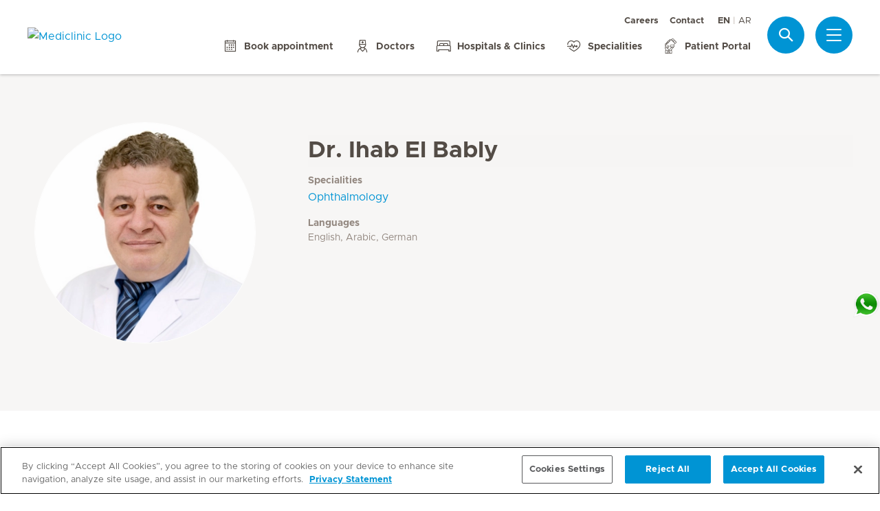

--- FILE ---
content_type: text/html; charset=UTF-8
request_url: https://www.mediclinic.ae/en/corporate/doctors/3/ihab-el-bably.html
body_size: 5576
content:

  <!DOCTYPE HTML>
  <html class="no-js" lang="en">
    <head><meta http-equiv="content-type" content="text/html; charset=UTF-8"/>
<script defer="defer" type="text/javascript" src="/.rum/@adobe/helix-rum-js@%5E2/dist/rum-standalone.js"></script>
<link rel="preload" href="/etc.clientlibs/hirslanden/clientlibs/frontend-min/resources/font/Metropolis-Regular.woff" as="font" type="font/woff" crossorigin="anonymous"/>
<link rel="preload" href="/etc.clientlibs/hirslanden/clientlibs/frontend-min/resources/font/Metropolis-Bold.woff" as="font" type="font/woff" crossorigin="anonymous"/>
<link rel="preload" href="/etc.clientlibs/hirslanden/clientlibs/frontend-min/resources/font/Metropolis-SemiBold.woff" as="font" type="font/woff" crossorigin="anonymous"/>
<link rel="preload" href="/etc.clientlibs/hirslanden/clientlibs/frontend-min/resources/font/icons.woff?v=1.0.0" as="font" type="font/woff" crossorigin="anonymous"/>


	
	<title>Dr. Ihab El Bably - Mediclinic Middle East</title>
	<meta name="keywords"/>
	<meta name="description" content="Specialised in: Ophthalmology in Abu Dhabi. Make an appointment now."/>
	<meta itemprop="page-title" content="dr. ihab el bably - mediclinic middle east"/>
	<meta itemprop="repository-path" content="/content/mc-me-corporate/en/doctors/3/ihab-el-bably"/>
	<meta itemprop="fmhs" content="/content/mc-me-corporate/en/fmhs/ophthalmology"/>
	<meta itemprop="locations" content="mcme:locations/abu-dhabi"/>
	
	<meta itemprop="clinics" content="/content/mc-me-airport-road-hospital/en,/content/mc-me-al-jowhara-hospital/en"/>
	
	<meta itemprop="corporate" content="/content/mc-me-corporate"/>
	
	
	
	
	
	
	
	<meta itemprop="event-languages" content="English, Arabic, German"/>
	
	
	
	<meta itemprop="gender" content="Mann"/>
	
	
	
	
	
	
	
	
	<meta itemprop="doctor-lastname" content="elbably"/>
	<meta itemprop="doctor-firstname" content="ihab"/>
	<meta itemprop="page-type" content="DOCTORS"/>
	
	
	
	
	
	<meta name="viewport" content="width=device-width, initial-scale=1, maximum-scale=1"/>
	
	<meta name="last-modified" content="2025-11-11"/>
	<meta name="yandex-verification" content="53c3c2530ef78398"/>
	<meta name="msvalidate.01" content="D04D01F2127B141324763FDEDCB3FC1D"/>

	<link rel="canonical" href="https://www.mediclinic.ae/en/corporate/doctors/3/ihab-el-bably.html"/>

	
		<link rel="alternate" href="https://www.mediclinic.ae/en/corporate/doctors/3/ihab-el-bably.html" hreflang="en-AE"/>
	
		<link rel="alternate" href="https://www.mediclinic.ae/ar/corporate/doctors/3/ihab-el-bably.html" hreflang="ar-AE"/>
	

	
		
		<meta property="og:url" content="https://www.mediclinic.ae/en/corporate/doctors/3/ihab-el-bably.html"/>
		<meta property="og:type" content="article"/>
		<meta property="og:title" content="Dr. Ihab El Bably"/>
		
		<meta property="og:image" content="https://mediclinic.scene7.com/is/image/mediclinic/Ihab-El-Bably?_ck=1616195687086"/>

		
		<meta name="twitter:card" content="summary"/>
		<meta name="twitter:site" content="Hirslanden"/>
		<meta name="twitter:site:id" content="73376192"/>
		<meta name="twitter:title" content="Dr. Ihab El Bably"/>
		
		<meta name="twitter:image" content="https://mediclinic.scene7.com/is/image/mediclinic/Ihab-El-Bably?_ck=1616195687086"/>
	






    <script src="https://cdn.cookielaw.org/scripttemplates/otSDKStub.js" type="text/javascript" charset="UTF-8" data-domain-script="019523e1-f942-71a3-949f-eb2907f651c4"></script>
<script type="text/javascript">
function OptanonWrapper() { }
</script>
<!-- OneTrust Cookies Consent Notice end for mediclinic.ae -->
    <meta name="google-site-verification" content="LbQWfEkKz-r9ZG4TacFejXtKpTP7ZM4SuF9AQ0t_eFw" />

<!-- Start of Chat Bot Script -->
<script>
  document.cookie = "dot_chatbot_url=https://prodmcmebot.azurewebsites.net/MCMEWebChat; path=/";
  document.cookie = "dot_chatbot_name=NEED HELP?; path=/";
  document.cookie = "dot_chatbot_open_button_name=NEED HELP?; path=/";
  document.cookie = "dot_chatbot_hide_button_name=HIDE; path=/";
</script>
<script src="https://mcmebotstorage.blob.core.windows.net/prodmcmestoragecontainer/Assets/js/bot.js" type="text/javascript"></script>
<script>
    document.getElementById("dot_chat_btn").style.visibility = "hidden"; 
</script>
<!-- End of Chat Bot Script -->
    <script>
    window.dataLayer = window.dataLayer || [];
</script>
<!-- Google Tag Manager -->


    <script>(function(w,d,s,l,i){w[l]=w[l]||[];w[l].push({'gtm.start':
        new Date().getTime(),event:'gtm.js'});var f=d.getElementsByTagName(s)[0],
        j=d.createElement(s),dl=l!='dataLayer'?'&l='+l:'';j.async=true;j.src=
        'https://www.googletagmanager.com/gtm.js?id='+i+dl;f.parentNode.insertBefore(j,f);
    })(window,document,'script','dataLayer',"GTM-MDMRXT7");</script>


<!-- End Google Tag Manager -->


<!-- Adobe Analytics -->


    <script src="https://assets.adobedtm.com/82ec148934ab/bff85ea4e93a/launch-45694b391688.min.js" async></script>


<!-- End Adobe Analytics -->

    
    
        <script src="https://cdnjs.cloudflare.com/ajax/libs/mobile-detect/1.4.3/mobile-detect.min.js"></script>
    
    
    

        
    
<link rel="stylesheet" href="/etc.clientlibs/hirslanden/clientlibs/clientlib-dependencies.lc-d41d8cd98f00b204e9800998ecf8427e-lc.css" type="text/css">



        
    
<link rel="stylesheet" href="/etc.clientlibs/hirslanden/clientlibs/clientlib-site.lc-4d1c75d68b11839a9440671cf091ea24-lc.css" type="text/css">



        


        
    
<link rel="stylesheet" href="/etc.clientlibs/hirslanden/clientlibs/frontend-min.lc-7d3d4b7431c03ae8eab1fe3f3be0c184-lc.css" type="text/css">



        
        
    
<script src="/etc.clientlibs/hirslanden/clientlibs/frontend-head-min.lc-f4e96b76cb58ca0b834b0f165cd57d9c-lc.js"></script>




        
    
    
    <script src="https://cdnjs.cloudflare.com/ajax/libs/picturefill/3.0.3/picturefill.min.js" async></script>



<script type="application/ld+json">
    {"@context":"http://schema.org/","@type":"Physician","name":"Dr. Ihab El Bably","MedicalSpecialty":"","image":"https://www.hirslanden.ch/renditions/mc-me-corporate/doctors/al-noor/4x3/384/1616195710235/Ihab-El-Bably.jpg","hospitalAffiliation":[{"@type":"Hospital","name":"Mediclinic Middle East Corporate Office","address":{"@type":"PostalAddress","name":"PO Box 123812, Dubai, UAE  Publishing Pavilion, Floors 5-7  Dubai Production City (next to City Centre Me'aisem)"},"image":"https://www.hirslanden.ch/renditions/mc-me-corporate/logos/re-design/4x3/768/1616241322677/logo-mcme-web.png","email":"","telephone":"","faxNumber":"","contactPoint":{"@type":"ContactPoint","telephone":"","faxNumber":"","email":""}}]}
</script>

<script type="application/ld+json">
    {"@context":"http://schema.org/","@type":"BreadcrumbList","itemListElement":[{"@type":"ListItem","position":1,"name":"Best Doctors in UAE ","item":"https://www.mediclinic.ae/en/corporate/doctors.html"},{"@type":"ListItem","position":2,"name":"3","item":"https://www.mediclinic.ae/en/corporate/doctors/3.html"},{"@type":"ListItem","position":3,"name":"Dr. Ihab El Bably","item":"https://www.mediclinic.ae/en/corporate/doctors/3/ihab-el-bably.html"}]}
</script>


<link rel="apple-touch-icon-precomposed" sizes="152x152" href="/etc.clientlibs/hirslanden/clientlibs/frontend/resources/favicon/touch-icon-ipad-retina.png"/>
<link rel="apple-touch-icon-precomposed" sizes="120x120" href="/etc.clientlibs/hirslanden/clientlibs/frontend/resources/favicon/touch-icon-iphone-retina.png"/>
<link rel="apple-touch-icon-precomposed" sizes="76x76" href="/etc.clientlibs/hirslanden/clientlibs/frontend/resources/favicon/touch-icon-ipad.png"/>
<link rel="apple-touch-icon-precomposed" sizes="52x52" href="/etc.clientlibs/hirslanden/clientlibs/frontend/resources/favicon/touch-icon-iphone.png"/>
<link rel="shortcut icon" href="/etc.clientlibs/hirslanden/clientlibs/frontend/resources/favicon/favicon.ico"/>
<meta name="msapplication-TileColor" content="#0094D0"/>
<meta name="msapplication-TileImage" content="/etc.clientlibs/hirslanden/clientlibs/frontend/resources/favicon/favicon-tile-144x144.png"/>

</head>
    <body class=" no-js   " type-ahead-endpoint-url="https://www.mediclinic.ae/en/corporate/_jcr_content.typeahead.json">
      <!-- Google Tag Manager (noscript) -->



    <noscript><iframe title="Google Tag Manager iframe" src="https://www.googletagmanager.com/ns.html?id=GTM-MDMRXT7" height="0" width="0" style="display:none;visibility:hidden"></iframe></noscript>



<!-- End Google Tag Manager (noscript) -->





<div id="dataLayerPageId" data-datalayerjson="{&#34;event&#34;:&#34;dl_page_view&#34;,&#34;language&#34;:&#34;en&#34;,&#34;page_type&#34;:&#34;corporate&#34;}">
</div>



      <div id="page">
  
  
    
    <div id="header" class=" logo-single">
        <header>
            
            <div>

    <div id="header-new" class="corporate">
        <div class="skip-links">
            <a class="accessible" href="#nav">Skip to Navigation</a>
            <a class="accessible" href="#content">Skip to Content</a>
        </div>
        <nav>
            <div id="nav" class="navWrapper">
                <div class="logoWrapper">
                    <a href="/en/corporate/home.html">
                        <img src="/content/dam/mc-me-corporate/logos/re-design/logo-mcme-web.png" alt="Mediclinic Logo" title="Mediclinic Logo" class="logo"/>
                        <img src="/content/dam/mc-me-corporate/logos/re-design/icon-hirslanden-mediclinic-web.png" alt="Mediclinic Logo" title="Mediclinic Logo" class="smallLogo"/>
                        <div class="hospitalName"></div>
                    </a>
                </div>
                <script type="application/ld+json">
    {"@context":"http://schema.org/","@type":"Organization","url":"%5BLjava.lang.String;@5d4f3e9a.html","logo":"https://www.hirslanden.ch/renditions/mc-me-corporate/logos/re-design/4x3/768/1616241322677/logo-mcme-web.png"}
</script>


                
                <div class="linksWrapper">
                    <div class="links">
                        <div class="topLinksWrapper">
                            <ul class="customLinksWrapper">
                                
                                    <li class="customLink ">
                                        <a href="https://careers.mediclinic.com/MiddleEast/?locale=en_GB" class="hir-ext-link" target="_blank">
                                                
                                            Careers
                                        </a>
                                    </li>
<li class="customLink ">
                                        <a href="/en/corporate/contact-us.html">
                                                
                                            Contact
                                        </a>
                                    </li>

                                
                            </ul>
                            <div class="languageSwitch">
                                
  <ul class="lang-switch">
    <li class="active"><span data-lang="en">EN</span></li>
    
  
    
    <li>
      <a href="/ar/corporate/doctors/3/ihab-el-bably.html" data-lang="ar">AR</a>
    </li>
  </ul>


                                
                            </div>
                        </div>

                        <ul class="bottomLinksWrapper">
                            
    
    
        <li class="sidebar_link">
            <a href="/en/corporate/book-an-appointment.html">
                <span class="icon icon-calendar"></span>
                <span>Book appointment</span>
            </a>
        </li>
    
        <li class="sidebar_link">
            <a href="/en/corporate/hospitals-and-clinics/find-a-doctor.html">
                <span class="icon icon-doctor"></span>
                <span>Doctors</span>
            </a>
        </li>
    
        <li class="sidebar_link">
            <a href="/en/corporate/hospitals-and-clinics.html">
                <span class="icon icon-medical-bed"></span>
                <span>Hospitals &amp; Clinics</span>
            </a>
        </li>
    
        <li class="sidebar_link">
            <a href="/en/corporate/services-and-specialities.html">
                <span class="icon icon-medical-heart"></span>
                <span>Specialities</span>
            </a>
        </li>
    
        <li class="sidebar_link">
            <a href="https://www.mymediclinic.ae/public/index.html#/home" class="hir-ext-link" target="_blank">
                <span class="icon icon-smartphone"></span>
                <span>Patient Portal</span>
            </a>
        </li>
    

                        </ul>
                        <div class="show-on-mobile bottomLinksWrapperMobile">
                            <ul class="bottomLinksWrapper">
                                
    
    
        <li class="sidebar_link">
            <a href="/en/corporate/book-an-appointment.html">
                <span class="icon icon-calendar"></span>
                <span>Book appointment</span>
            </a>
        </li>
    
        <li class="sidebar_link">
            <a href="/en/corporate/hospitals-and-clinics/find-a-doctor.html">
                <span class="icon icon-doctor"></span>
                <span>Doctors</span>
            </a>
        </li>
    
        <li class="sidebar_link">
            <a href="/en/corporate/hospitals-and-clinics.html">
                <span class="icon icon-medical-bed"></span>
                <span>Hospitals &amp; Clinics</span>
            </a>
        </li>
    
        <li class="sidebar_link">
            <a href="/en/corporate/services-and-specialities.html">
                <span class="icon icon-medical-heart"></span>
                <span>Specialities</span>
            </a>
        </li>
    
        <li class="sidebar_link">
            <a href="https://www.mymediclinic.ae/public/index.html#/home" class="hir-ext-link" target="_blank">
                <span class="icon icon-smartphone"></span>
                <span>Patient Portal</span>
            </a>
        </li>
    

                            </ul>
                        </div>
                    </div>

                    
                    
                    <script id="tmpl-search" type="text/x-template">
    <img class="popup-logo" src="/content/dam/mc-me-corporate/logos/re-design/icon-hirslanden-mediclinic-web.png" alt="Mediclinic Logo" title="Mediclinic Logo"/>
    <div class="white-popup search-popup header_search-popup">
        <form id="header-search-form" method="GET" action="https://www.mediclinic.ae/en/corporate/search.html">
            <div class="typeahead__container">
                <div class="search-field typeahead__field">
                    <span class="typeahead__query">
                        <input type="text" title="Search Input" class="type-ahead-search search-overlay-input" data-typeahead-filters="[{&#34;type&#34;:&#34;AndFilter&#34;,&#34;startsWith&#34;:false,&#34;key&#34;:&#34;corporate_str&#34;,&#34;value&#34;:&#34;/content/mc-me-corporate&#34;}]" name="q" id="search" placeholder="Keyword..." autocomplete="off" style="background-image: url('/etc.clientlibs/hirslanden/clientlibs/frontend/resources/img/24-px-search.svg')"/>
                    </span>
                    <span class="typeahead__button hide-on-mobile">
                        <button type="submit" title="Search" aria-label="Search" class="button button-search">Search</button>
                    </span>
                </div>
            </div>
        </form>
        
            <div class="header_search-links">
                    <a href="https://www.mediclinic.ae/en/corporate/book-an-appointment.html">Book appointment</a>
            
                    <a href="https://www.mediclinic.ae/en/corporate/hospitals-and-clinics/find-a-doctor.html">Find a Doctor</a>
            
                    <a href="https://www.mediclinic.ae/en/corporate/hospitals-and-clinics.html">Hospitals &amp; Clinics</a>
            
                    <a href="https://www.mediclinic.ae/en/corporate/special-offers.html">Special Offers</a>
            
                    <a href="https://www.mediclinic.ae/en/corporate/medical-tourism.html">Medical Tourism</a>
            </div>
        
    </div>
</script>
                    <div class="iconsWrapper">
                        <div class="search-box search">
                            <a href="https://www.mediclinic.ae/en/corporate/search.html" class="hir-ext-link" target="_blank">
                                <span class="icon icon-search"></span>
                                <span class="screen-reader">Search</span></a>
                        </div>
                        <div class="menu sidebar_toggle-header">
                            <a href="#sidebar" class="open-sidebar" title="Menu">
                                <div class="menuItemsWrapper">
                                    <span></span>
                                    <span></span>
                                    <span></span>
                                </div>
                            </a>
                        </div>
                    </div>
                </div>

            </div>
        </nav>

    </div>
    

    
    <div id="sidebar" class="sidebar  mfp-hide mfp-with-anim" aria-hidden="true" role="menu">
        <div class="sidebar_background">
            <div class="sidebar_holder">
                <div class="sidebar_left-column">
                    
                    <a href="/en/corporate/home.html" alt="Mediclinic Logo" title="Mediclinic Logo" class="hir-logo logo-override">
                        <span class="screen-reader">Hirslanden Home</span>
                        <img src="/content/dam/mc-me-corporate/logos/re-design/logo-mcme-web.png"/>
                        
                        
                    </a>

                    
                    <ul class="sidebar_links">
                        
    <li class="emergency sidebar_link">
        <a href="/en/corporate/emergency.html">
            <span class="icon icon-emergency"></span>
            <span class="emergency_title">Emergency</span>
        </a>
    </li>
    
        <li class="sidebar_link">
            <a href="/en/corporate/book-an-appointment.html">
                <span class="icon icon-calendar"></span>
                <span>Book appointment</span>
            </a>
        </li>
    
        <li class="sidebar_link">
            <a href="/en/corporate/hospitals-and-clinics/find-a-doctor.html">
                <span class="icon icon-doctor"></span>
                <span>Doctors</span>
            </a>
        </li>
    
        <li class="sidebar_link">
            <a href="/en/corporate/hospitals-and-clinics.html">
                <span class="icon icon-medical-bed"></span>
                <span>Hospitals &amp; Clinics</span>
            </a>
        </li>
    
        <li class="sidebar_link">
            <a href="/en/corporate/services-and-specialities.html">
                <span class="icon icon-medical-heart"></span>
                <span>Specialities</span>
            </a>
        </li>
    
        <li class="sidebar_link">
            <a href="https://www.mymediclinic.ae/public/index.html#/home" class="hir-ext-link" target="_blank">
                <span class="icon icon-smartphone"></span>
                <span>Patient Portal</span>
            </a>
        </li>
    

                    </ul>

                    <div class="sidebar_divider"></div>

                    

                    <nav>
                        <ul class="sidebar_nav">
                            
    
        <li class="sidebar_nav-item">
            <a data-tab="tab1" href="#">
                Patients &amp; Visitors
                <span class="icon icon-arrow-next"></span>
            </a>
        </li>
    
        <li class="sidebar_nav-item">
            <a data-tab="tab2" href="#">
                Hospitals &amp; Clinics
                <span class="icon icon-arrow-next"></span>
            </a>
        </li>
    
        <li class="sidebar_nav-item">
            <a data-tab="tab3" href="#">
                Service Offerings
                <span class="icon icon-arrow-next"></span>
            </a>
        </li>
    
        <li class="sidebar_nav-item">
            <a data-tab="tab4" href="#">
                Careers
                <span class="icon icon-arrow-next"></span>
            </a>
        </li>
    
        <li class="sidebar_nav-item">
            <a data-tab="tab5" href="#">
                About Us
                <span class="icon icon-arrow-next"></span>
            </a>
        </li>
    
        <li class="sidebar_nav-item">
            <a data-tab="tab6" href="#">
                Health Professionals
                <span class="icon icon-arrow-next"></span>
            </a>
        </li>
    

                        </ul>
                    </nav>

                    <div class="sidebar_divider"></div>

                    
                    <div class="">
                        <nav>
                            
                            <ul class="top-links sidebar_nav">
                                
    
        <li class=" sidebar_nav-item">
            <a href="https://careers.mediclinic.com/MiddleEast/?locale=en_GB" class="hir-ext-link" target="_blank">
                                            
                Careers
            </a>
            
        </li>
<li class=" sidebar_nav-item">
            <a href="/en/corporate/contact-us.html">
                                            
                Contact
            </a>
            
        </li>

    

                            </ul>
                            
                            <div class="sidebar_divider"></div>
                            <div class="sidebar_languages">
                                
  <ul class="lang-switch">
    <li class="active"><span data-lang="en">EN</span></li>
    
  
    
    <li>
      <a href="/ar/corporate/doctors/3/ihab-el-bably.html" data-lang="ar">AR</a>
    </li>
  </ul>


                            </div>
                        </nav>
                    </div>

                    
                    
                </div>
                

                <div class="sidebar_right-column">
                    <a href="/en/corporate/home.html" alt="Mediclinic Logo" title="Mediclinic Logo" class="hir-logo logo-override  show-on-mobile logo-mobile">
                        <span class="screen-reader">Hirslanden Home</span>
                        <img src="/content/dam/mc-me-corporate/logos/re-design/logo-mcme-web.png"/>
                        
                        
                    </a>

                    <div class="sidebar_right-column-content">
                        
                        <div class="sidebar_search">
    <img class="popup-logo" src="/content/dam/mc-me-corporate/logos/re-design/icon-hirslanden-mediclinic-web.png" alt="Mediclinic Logo" title="Mediclinic Logo"/>
    <div class="white-popup search-popup header_search-popup">
        <form id="header-search-form" method="GET" action="https://www.mediclinic.ae/en/corporate/search.html">
            <div class="typeahead__container">
                <div class="search-field typeahead__field">
                    <span class="typeahead__query">
                        <input type="text" title="Search Input" class="type-ahead-search search-overlay-input" data-typeahead-filters="[{&#34;type&#34;:&#34;AndFilter&#34;,&#34;startsWith&#34;:false,&#34;key&#34;:&#34;corporate_str&#34;,&#34;value&#34;:&#34;/content/mc-me-corporate&#34;}]" name="q" id="search" placeholder="Keyword..." autocomplete="off" style="background-image: url('/etc.clientlibs/hirslanden/clientlibs/frontend/resources/img/24-px-search.svg')"/>
                    </span>
                    <span class="typeahead__button hide-on-mobile">
                        <button type="submit" title="Search" aria-label="Search" class="button button-search">Search</button>
                    </span>
                </div>
            </div>
        </form>
        
            <div class="header_search-links">
                    <a href="https://www.mediclinic.ae/en/corporate/book-an-appointment.html" class="hir-ext-link" target="_blank">Book appointment</a>
            
                    <a href="https://www.mediclinic.ae/en/corporate/hospitals-and-clinics/find-a-doctor.html" class="hir-ext-link" target="_blank">Find a Doctor</a>
            
                    <a href="https://www.mediclinic.ae/en/corporate/hospitals-and-clinics.html" class="hir-ext-link" target="_blank">Hospitals &amp; Clinics</a>
            
                    <a href="https://www.mediclinic.ae/en/corporate/special-offers.html" class="hir-ext-link" target="_blank">Special Offers</a>
            
                    <a href="https://www.mediclinic.ae/en/corporate/medical-tourism.html" class="hir-ext-link" target="_blank">Medical Tourism</a>
            </div>
        
    </div>
</div>
                        
                        <div class="sidebar_content-holder">
                            
        
        <div class="text section">

  
  

    
      <div class="textAndImage
        
        callout
        er24-red
        
        ">
        <div class="wrapper text">
          
          
              <div data-obfuscate-email class="obfuscate-email-content-wrapper text-no-image">
                
                
                <p><b>Important notice</b></p>
<p>Mediclinic Group is aware of a fake social media post that is being circulated requesting users to engage with a Medical Feedback Reward Survey. Mediclinic has not circulated any such survey. The social media post has not been published by Mediclinic. Mediclinic advises that people do not engage with the survey or respond. We release all our official communications on our website and our official social media channels which are listed on the website’s footer.</p>

              </div>
        </div>
      </div>
      <div class="cf"></div>
    

    


</div>




                        </div>
                    </div>

                    
                    <div class="sidebar_nav-holder">
                        
    
        <div class="sidebar_nav-item-content" id="tab1">
            <a class="sidebar_nav-item-link show-on-mobile">
                <span class="icon icon-arrow-back"></span>
                <span>Patients &amp; Visitors</span>
            </a>
            
                <a class="sidebar_nav-item-sublink sidebar_nav-item-sublink-main" href="/en/corporate/stay.html">Stay &amp; Visit</a>
                
                    <a class="sidebar_nav-item-sublink" href="/en/corporate/stay/vip-services.html">VIP Services </a>
                
                    <a class="sidebar_nav-item-sublink" href="/en/corporate/stay/feedback.html">Feedback about Your Stay </a>
                
                    <a class="sidebar_nav-item-sublink" href="/en/corporate/stay/international-patients.html">Information for International Patients </a>
                
                <div class="sidebar_divider-nav"></div>
            
                <a class="sidebar_nav-item-sublink sidebar_nav-item-sublink-main" href="/en/corporate/health-insurance.html">Health Insurance</a>
                
                <div class="sidebar_divider-nav"></div>
            
        </div>
    
        <div class="sidebar_nav-item-content" id="tab2">
            <a class="sidebar_nav-item-link show-on-mobile">
                <span class="icon icon-arrow-back"></span>
                <span>Hospitals &amp; Clinics</span>
            </a>
            
                <a class="sidebar_nav-item-sublink sidebar_nav-item-sublink-main" href="/en/corporate/hospitals-and-clinics.html">Hospitals &amp; Clinics </a>
                
                    <a class="sidebar_nav-item-sublink" href="/en/corporate/hospitals-and-clinics/abu-dhabi.html">Abu Dhabi</a>
                
                    <a class="sidebar_nav-item-sublink" href="/en/corporate/hospitals-and-clinics/dubai.html">Dubai</a>
                
                    <a class="sidebar_nav-item-sublink" href="/en/corporate/hospitals-and-clinics/al-ain.html">Al Ain</a>
                
                <div class="sidebar_divider-nav"></div>
            
                <a class="sidebar_nav-item-sublink sidebar_nav-item-sublink-main" href="/en/corporate/mediclinic-baby.html">Mediclinic Baby</a>
                
                <div class="sidebar_divider-nav"></div>
            
        </div>
    
        <div class="sidebar_nav-item-content" id="tab3">
            <a class="sidebar_nav-item-link show-on-mobile">
                <span class="icon icon-arrow-back"></span>
                <span>Service Offerings</span>
            </a>
            
                <a class="sidebar_nav-item-sublink sidebar_nav-item-sublink-main" href="/en/corporate/health-knowledge.html">Health Knowledge </a>
                
                    <a class="sidebar_nav-item-sublink" href="/en/corporate/health-knowledge/general-health-articles.html">General Health Articles</a>
                
                    <a class="sidebar_nav-item-sublink" href="/en/corporate/health-knowledge/videos.html">Videos</a>
                
                <div class="sidebar_divider-nav"></div>
            
                <a class="sidebar_nav-item-sublink sidebar_nav-item-sublink-main" href="/en/corporate/services-and-specialities.html">Services and Specialities</a>
                
                    <a class="sidebar_nav-item-sublink" href="/en/corporate/mediclinic-precise.html">Mediclinic Precise</a>
                
                    <a class="sidebar_nav-item-sublink" href="/en/corporate/mediclinic-baby.html">Mediclinic Baby</a>
                
                    <a class="sidebar_nav-item-sublink" href="/en/corporate/services-and-specialities/cosmetic-services.html">Cosmetic Services</a>
                
                    <a class="sidebar_nav-item-sublink" href="/en/corporate/health-packages.html">Health Packages</a>
                
                    <a class="sidebar_nav-item-sublink" href="/en/corporate/special-offers.html">Special Offers</a>
                
                <div class="sidebar_divider-nav"></div>
            
                <a class="sidebar_nav-item-sublink sidebar_nav-item-sublink-main" href="/en/corporate/health-packages.html">Health Packages</a>
                
                <div class="sidebar_divider-nav"></div>
            
        </div>
    
        <div class="sidebar_nav-item-content" id="tab4">
            <a class="sidebar_nav-item-link show-on-mobile">
                <span class="icon icon-arrow-back"></span>
                <span>Careers</span>
            </a>
            
                <a class="sidebar_nav-item-sublink sidebar_nav-item-sublink-main hir-ext-link" href="https://careers.mediclinic.ae/" target="_blank">Mediclinic Careers</a>
                
                <div class="sidebar_divider-nav"></div>
            
        </div>
    
        <div class="sidebar_nav-item-content" id="tab5">
            <a class="sidebar_nav-item-link show-on-mobile">
                <span class="icon icon-arrow-back"></span>
                <span>About Us</span>
            </a>
            
                <a class="sidebar_nav-item-sublink sidebar_nav-item-sublink-main" href="/en/corporate/about-mediclinic-middle-east.html">About Mediclinic Middle East </a>
                
                    <a class="sidebar_nav-item-sublink" href="/en/corporate/about-mediclinic-middle-east/history.html">History</a>
                
                    <a class="sidebar_nav-item-sublink" href="/en/corporate/about-mediclinic-middle-east/vision-and-values.html">Vision and Values</a>
                
                    <a class="sidebar_nav-item-sublink" href="/en/corporate/about-mediclinic-middle-east/management.html">Management</a>
                
                    <a class="sidebar_nav-item-sublink" href="/en/corporate/contact-us.html">Contact </a>
                
                <div class="sidebar_divider-nav"></div>
            
                <a class="sidebar_nav-item-sublink sidebar_nav-item-sublink-main" href="/en/corporate/quality.html">Quality</a>
                
                    <a class="sidebar_nav-item-sublink" href="/en/corporate/quality/patient-satisfaction.html">Patient Satisfaction</a>
                
                    <a class="sidebar_nav-item-sublink" href="/en/corporate/quality/ethics.html">Ethics</a>
                
                <div class="sidebar_divider-nav"></div>
            
                <a class="sidebar_nav-item-sublink sidebar_nav-item-sublink-main" href="/en/corporate/media-and-news.html">Media &amp; News</a>
                
                    <a class="sidebar_nav-item-sublink" href="/en/corporate/media-and-news/press-releases-and-news.html">Press Releases</a>
                
                    <a class="sidebar_nav-item-sublink" href="/en/corporate/media-and-news/media-kit.html">Media Kit</a>
                
                <div class="sidebar_divider-nav"></div>
            
        </div>
    
        <div class="sidebar_nav-item-content" id="tab6">
            <a class="sidebar_nav-item-link show-on-mobile">
                <span class="icon icon-arrow-back"></span>
                <span>Health Professionals</span>
            </a>
            
                <a class="sidebar_nav-item-sublink sidebar_nav-item-sublink-main" href="/en/corporate/referring-doctors.html">Referring Doctors </a>
                
                    <a class="sidebar_nav-item-sublink" href="/en/corporate/referring-doctors/common-referral-services.html">Common Referral Services </a>
                
                <div class="sidebar_divider-nav"></div>
            
                <a class="sidebar_nav-item-sublink sidebar_nav-item-sublink-main" href="/en/corporate/working-with-mediclinic.html">Working with Mediclinic </a>
                
                    <a class="sidebar_nav-item-sublink" href="/en/corporate/working-with-mediclinic/full-time-doctor.html">Full Time Doctor</a>
                
                    <a class="sidebar_nav-item-sublink" href="/en/corporate/working-with-mediclinic/independent-doctor.html">Independent Doctor</a>
                
                <div class="sidebar_divider-nav"></div>
            
                <a class="sidebar_nav-item-sublink sidebar_nav-item-sublink-main" href="/en/corporate/research-at-mediclinic-middle-east.html">Research at Mediclinic Middle East</a>
                
                <div class="sidebar_divider-nav"></div>
            
        </div>
    

                    </div>

                </div>
            </div>
        </div>
    </div>
</div>
            

            

            
        </header>
    </div>
    

    <div id="content">
    <div class="doctor-detail">
        
  
  

<div class="doctor-dateil-lead-wrap">
  <div class="grid-33-66 doctor-detail-lead">
    <div class="grid-col-1">
      
        <div class="backlink backlink-mobile">
          
          <a class="backLinkNoPageTools" data-doctorssearchpagepath="#">
            <span class="icon icon-arrow-back"></span> Back
          </a>
        </div>
      
      <div class="size-full">
          <span class="figure">
            <figure>
            
              
  
    <div class="image-container ">
        
            
                
                    <picture>
                        <source media="(min-width: 1024px)" srcset="https://mediclinic.scene7.com/is/image/mediclinic/Ihab-El-Bably:1-1?wid=322&hei=322&fit=fit%2C1&_ck=1616195687086 1x, https://mediclinic.scene7.com/is/image/mediclinic/Ihab-El-Bably:1-1?wid=419&hei=419&fit=fit%2C1&_ck=1616195687086 1.3x, https://mediclinic.scene7.com/is/image/mediclinic/Ihab-El-Bably:1-1?wid=483&hei=483&fit=fit%2C1&_ck=1616195687086 1.5x, https://mediclinic.scene7.com/is/image/mediclinic/Ihab-El-Bably:1-1?wid=500&hei=500&fit=fit%2C1&_ck=1616195687086 2x"/>
<source media="(min-width: 768px)" srcset="https://mediclinic.scene7.com/is/image/mediclinic/Ihab-El-Bably:1-1?wid=322&hei=322&fit=fit%2C1&_ck=1616195687086 1x, https://mediclinic.scene7.com/is/image/mediclinic/Ihab-El-Bably:1-1?wid=419&hei=419&fit=fit%2C1&_ck=1616195687086 1.3x, https://mediclinic.scene7.com/is/image/mediclinic/Ihab-El-Bably:1-1?wid=483&hei=483&fit=fit%2C1&_ck=1616195687086 1.5x, https://mediclinic.scene7.com/is/image/mediclinic/Ihab-El-Bably:1-1?wid=500&hei=500&fit=fit%2C1&_ck=1616195687086 2x"/>
<source media="(min-width: 512px)" srcset="https://mediclinic.scene7.com/is/image/mediclinic/Ihab-El-Bably:1-1?wid=282&hei=282&fit=fit%2C1&_ck=1616195687086 1x, https://mediclinic.scene7.com/is/image/mediclinic/Ihab-El-Bably:1-1?wid=367&hei=367&fit=fit%2C1&_ck=1616195687086 1.3x, https://mediclinic.scene7.com/is/image/mediclinic/Ihab-El-Bably:1-1?wid=423&hei=423&fit=fit%2C1&_ck=1616195687086 1.5x, https://mediclinic.scene7.com/is/image/mediclinic/Ihab-El-Bably:1-1?wid=500&hei=500&fit=fit%2C1&_ck=1616195687086 2x"/>
<source srcset="https://mediclinic.scene7.com/is/image/mediclinic/Ihab-El-Bably:1-1?wid=132&hei=132&fit=fit%2C1&_ck=1616195687086 1x, https://mediclinic.scene7.com/is/image/mediclinic/Ihab-El-Bably:1-1?wid=172&hei=172&fit=fit%2C1&_ck=1616195687086 1.3x, https://mediclinic.scene7.com/is/image/mediclinic/Ihab-El-Bably:1-1?wid=198&hei=198&fit=fit%2C1&_ck=1616195687086 1.5x, https://mediclinic.scene7.com/is/image/mediclinic/Ihab-El-Bably:1-1?wid=264&hei=264&fit=fit%2C1&_ck=1616195687086 2x"/>

                        <img src="https://mediclinic.scene7.com/is/image/mediclinic/Ihab-El-Bably?_ck=1616195687086" alt="Ihab-El-Bably" loading="lazy"/>
                    </picture>
                
            

            
            
        
    </div>

  

            
          </figure>
          </span>
      </div>
    </div>
    <div class="grid-col-2">
      
        <div class="backlink backlink-desktop">
          
          <a class="backLinkNoPageTools" data-doctorssearchpagepath="#">
            <span class="icon icon-arrow-back"></span> Back
          </a>
        </div>
      
      <h1>Dr. Ihab El Bably</h1>
      
      <dl class="key-value-list vertical condensed">
        
          <dt>Specialities</dt>
          <dd>
            
              
  <a href="/en/corporate/services-and-specialities/ophthalmology.html">Ophthalmology</a>

              
            
          </dd>
        
        
        
        
        
        
          <dt>Languages</dt>
          <dd>English, Arabic, German</dd>
        
      </dl>
    </div>
  </div>
</div>


        
        <div><div class="columncontainer section">
  
  


    <div class="  columncontainerWrapper">

      

      <div class="grid-33-33-33 ">
          <div class="grid-col-1">
              <div>
                  <div class="quicklink section">
  

  
    
  

    
  



</div>


              </div>
          </div>
      
          <div class="grid-col-2">
              <div>
                  <div class="quicklink section">
  

  
    
  

    
  



</div>


              </div>
          </div>
      
          <div class="grid-col-3">
              <div>
                  <div class="quicklink section">
  

  
    
  

    
  



</div>


              </div>
          </div>
      </div>

    </div>

</div>
<div class="columncontainer section">
  
  


    <div class="  columncontainerWrapper">

      

      <div class="grid-50-50 ">
          <div class="grid-col-1">
              <div>
                  <div class="section-box section">
    
  


    <div class="section-box with-spacer ">
        <div class="header">
            <span class="icon icon-competency"></span>
            <h2>Core competencies</h2>
        </div>
        <div class="content ">
            <div class="text section">

  
  

    
      <div class="textAndImage
        
        
        
        
        ">
        <div class="wrapper text">
          
          
              <div data-obfuscate-email class="obfuscate-email-content-wrapper text-no-image">
                
                
                <ul><li>All medical and surgical ophthalmology disorders</li><li>Strabismus (eye muscle disorders) vertical, horizontal, cyclovertical problems</li><li>Repairing of recurrent and unsuccessful previous eye muscle surgeries</li><li>Treatment of double vision</li><li>Treatment of nystagmus and abnormal ocular head postures</li><li>Neuro-ophthalmology of adults and children</li><li>Paediatric ophthalmology intra and extraocular disorders</li><li>Screening and management of retinopathy of prematurity</li><li>Blepharoplasty of upper and lower lids</li><li>Oculoplastic disorders including ptosis, entropion and ectropion and lumps excision</li><li>Botox injections and filler for functional and cosmetic indications</li><li>Cataract surgery</li><li>All type of laser treatment in the field of cataract, glaucoma, cornea and retina</li><li>Medical retina: diabetic retinopathy, age related macular degeneration and others</li><li>Refractive surgery </li></ul>

              </div>
        </div>
      </div>
      <div class="cf"></div>
    

    


</div>


        </div>
    </div>
</div>
<div class="section-box section">
    
  


    <div class="section-box with-spacer ">
        <div class="header">
            <span class="icon icon-jobs"></span>
            <h2>Profile</h2>
        </div>
        <div class="content ">
            <div class="key-value-table section">
    
  

    <dl class="key-value-list horizontal ">
        <dt>Nationality</dt>
        <dd>German/Egyptian</dd>
    
        <dt>Summary</dt>
        <dd>Dr Ihab has gained vast experience in his 30 year career, mainly in Europe, including working at some of the leading hospitals in Germany, such as University hospital Kiel, Bremen and Jena. In the UK, Dr El Bably worked in Moorfields Hospital in London, Manchester University Hospital and Birmingham Children’s Hospital. He held various leading positions including Director of the Department of Paediatric Ophthalmology and founder and Director of Bonn Eye Center and Strabismus. From 2015, he has been working in Al Ain – first in Al Ain Hospital for one year and thereafter at other clinics including Mediclinic as a consultant.</dd>
    </dl>
</div>


        </div>
    </div>
</div>
<div class="section-box section">
    
  


    <div class="section-box with-spacer ">
        <div class="header">
            <span class="icon icon-diploma"></span>
            <h2>Qualification</h2>
        </div>
        <div class="content ">
            <div class="key-value-table section">
    
  

    <dl class="key-value-list horizontal ">
        <dt></dt>
        <dd>Graduate and postgraduate of University Alexandria, Egypt, Fellowships in Germany and UK</dd>
    </dl>
</div>


        </div>
    </div>
</div>


              </div>
          </div>
      
          <div class="grid-col-2">
              <div>
                  <div class="section-box section">
    
  


    <div class="section-box with-spacer ">
        <div class="header">
            <span class="icon icon-contact"></span>
            <h2>Contact</h2>
        </div>
        <div class="content contact-card-list">
            <div class="contact-info section">
  
  

  
  
</div>
<div class="contact-card section">
  
  

    <div>
    <div class="address"><address>
      <div class="contact-name">
        Mediclinic Middle East Corporate Office
      </div>
      <div class="contact-map">
        
          PO Box 123812, Dubai, UAE  Publishing Pavilion, Floors 5-7  Dubai Production City (next to City Centre Me&#39;aisem)
        
      </div>
      
      
      
      

      

      

      
    </address></div>
  </div>

</div>


        </div>
    </div>
</div>
<div class="section-box section">
    
  


    <div class="section-box with-spacer ">
        <div class="header">
            <span class="icon icon-clinic"></span>
            <h2>Practices at</h2>
        </div>
        <div class="content ">
            <div class="mc-doctor-practices-list section">
  
  

  

  

  <ul>
    <li>
      <a href="/en/airport-road-hospital/home.html" target="_blank">
        Mediclinic Airport Road Hospital
      </a>
      
      
        <br/>
        <span class="with-tooltip" title="Consultant Ophthalmology"><span>Consultant Ophthalmology</span></span>
      
      
        <br/>
        <span>In department Ophthalmology</span>
      
    </li>
<li>
      <a href="/en/al-jowhara-hospital/home.html" target="_blank">
        Mediclinic Al Jowhara Hospital
      </a>
      
      
        <br/>
        <span class="with-tooltip" title="Consultant Ophthalmology"><span>Consultant Ophthalmology</span></span>
      
      
        <br/>
        <span>In department Ophthalmology</span>
      
    </li>

  </ul>
  

</div>


        </div>
    </div>
</div>
<div class="section-box section">
    
  


    <div class="section-box with-spacer ">
        <div class="header">
            <span class="icon icon-publications"></span>
            <h2>Publications &amp; videos</h2>
        </div>
        <div class="content ">
            <div class="publications list section">
  
    
  


    

  
</div>


        </div>
    </div>
</div>
<div class="section-box section">
    
  


    <div class="section-box with-spacer ">
        <div class="header">
            <span class="icon icon-calendar"></span>
            <h2>Events &amp; lectures</h2>
        </div>
        <div class="content ">
            <div class="events list section">
        
    
  


    

</div>


        </div>
    </div>
</div>


              </div>
          </div>
      </div>

    </div>

</div>

</div>
    </div>
</div>
    
    <div id="footer">
        <footer>
            
    <script type="application/ld+json">
    {"@context":"http://schema.org/","@type":"Organization","name":"","url":"%5BLjava.lang.String;@3310cb31.html","sameAs":"[]"}

</script>


    
        
    <div class="footer_pre">
        <div class="footer_seo">
            <div class="footer_seo-title">Mediclinic Middle East</div>
            <div class="footer_seo-text">
                <p>Mediclinic Middle East operates six hospitals in the UAE with over 900 inpatient beds as well as more than 29 clinics in Dubai, Abu Dhabi, Al Ain and Al Dhafra.</p>

            </div>
        </div>
        <div class="footer_social">
            <div class="footer_social-title">
                Follow us
            </div>
            <div class="footer_social-links">
                <nav>
                    <ul>
                        <li>
                            <a href="https://www.facebook.com/MediclinicMiddleEast" title="Facebook" target="_blank" rel="noopener" class="hir-ext-link">
                                <span class="icon  icon-social-facebook"></span>
                            </a>
                        </li>
                    
                        <li>
                            <a href="https://twitter.com/MediclinicME" title="Twitter" target="_blank" rel="noopener" class="hir-ext-link">
                                <span class="icon  icon-social-twitter"></span>
                            </a>
                        </li>
                    
                        <li>
                            <a href="https://www.linkedin.com/company/mediclinic-middle-east" title="LinkedIn" target="_blank" rel="noopener" class="hir-ext-link">
                                <span class="icon  icon-social-linkedin"></span>
                            </a>
                        </li>
                    
                        <li>
                            <a href="https://www.youtube.com/user/MediclinicME" title="YouTube" target="_blank" rel="noopener">
                                <span class="icon  icon-social-youtube"></span>
                            </a>
                        </li>
                    
                        <li>
                            <a href="https://www.instagram.com/mediclinicme/" title="Instagram" target="_blank" rel="noopener" class="hir-ext-link">
                                <span class="icon  icon-social-instagram"></span>
                            </a>
                        </li>
                    </ul>
                </nav>
            </div>
        </div>
    </div>

    

    
        
    <div id="footer_nav">
        <div class="footer_nav">
            <a href="#" class="footer_top-scroll" title="Scroll to Top">
                <span class="icon icon-arrow-less"></span>
                <span class="accessible">Scroll to Top</span>
            </a>

            <div class="footer_logos">
                <a href="/" class="footer_logo" target="_blank">
                    <img src="/content/dam/mc-me-corporate/logos/re-design/logo-mcme-web.png" alt="Hirslanden Home"/>
                    <span class="screen-reader">Hirslanden Home</span>
                </a>
                
            </div>

            <div class="footer_nav-links accordion" data-default-tab-index="-1">

                <div class="footer_nav-links-group tab-item-footer">
                    <nav>
                        <a class="footer_nav-links-title">Quick Links</a>
                        <ul class="footer_accordion-content">
                            <li>
                                
                                
                                
                                <a href="/en/corporate/stay.html">
                                    
                                    Stay
                                </a>
                            </li>
                        
                            <li>
                                
                                
                                
                                <a href="/en/corporate/health-insurance.html">
                                    
                                    Insurance
                                </a>
                            </li>
                        
                            <li>
                                
                                
                                
                                <a href="/en/corporate/stay/international-patients.html">
                                    
                                    International Patients
                                </a>
                            </li>
                        
                            <li>
                                
                                
                                
                                <a href="/en/corporate/patient-privacy-notice.html">
                                    
                                    Patient Privacy Notice
                                </a>
                            </li>
                        
                            <li>
                                
                                
                                
                                <a href="/en/corporate/media-and-news.html">
                                    
                                    Media and News
                                </a>
                            </li>
                        </ul>
                    </nav>
                </div>
            

                <div class="footer_nav-links-group tab-item-footer">
                    <nav>
                        <a class="footer_nav-links-title">Service Offerings</a>
                        <ul class="footer_accordion-content">
                            <li>
                                
                                
                                
                                <a href="/en/corporate/hospitals-and-clinics.html">
                                    
                                    Hospitals &amp; Clinics
                                </a>
                            </li>
                        
                            <li>
                                
                                
                                
                                <a href="/en/corporate/hospitals-and-clinics/find-a-doctor.html">
                                    
                                    Find a Doctor
                                </a>
                            </li>
                        
                            <li>
                                
                                
                                
                                <a href="/en/corporate/book-an-appointment.html">
                                    
                                    Book appointment
                                </a>
                            </li>
                        
                            <li>
                                
                                
                                
                                <a href="/en/corporate/stay/vip-services.html">
                                    
                                    VIP Services
                                </a>
                            </li>
                        </ul>
                    </nav>
                </div>
            

                <div class="footer_nav-links-group tab-item-footer">
                    <nav>
                        <a class="footer_nav-links-title">About us</a>
                        <ul class="footer_accordion-content">
                            <li>
                                
                                
                                
                                <a href="/en/corporate/about-mediclinic-middle-east.html">
                                    
                                    Mediclinic Middle East
                                </a>
                            </li>
                        
                            <li>
                                
                                
                                
                                <a href="/en/corporate/quality.html">
                                    
                                    Quality
                                </a>
                            </li>
                        
                            <li>
                                
                                
                                
                                <a href="/en/corporate/jobs-and-careers.html">
                                    
                                    Jobs &amp; Careers
                                </a>
                            </li>
                        
                            <li>
                                
                                
                                
                                <a href="/en/corporate/media-and-news.html">
                                    
                                    Media &amp; News
                                </a>
                            </li>
                        </ul>
                    </nav>
                </div>
            </div>
        </div>
    </div>

    

    
        
    <div id="footer_bar">
        <div class="footer_bar">
            <div class="footer_contact">
                <a href="/en/corporate/contact-us.html">Contact<span class="icon icon-mail"></span></a>
            </div>
            <div class="footer_links">
                <div class="copyright">
                    <span>
                        © Mediclinic Middle East 2026
                    </span>
                </div>
                <div class="footer_link">
                    <a href="/en/corporate/terms-of-use.html">Terms of Use</a>
                </div>
<div class="footer_link">
                    <a href="/en/corporate/privacy-statement.html">Privacy Statement</a>
                </div>
<div class="footer_link">
                    <a href="#">MOH Licence No: QQ10NERF-081225</a>
                </div>
<div class="footer_link">
                    <a href="/en/corporate/cookie-notice.html">Cookie Notice</a>
                </div>

            </div>
        </div>
    </div>

    

    
    
    <div>
        <div id="idp-error-popup" style="display: none;">
            <div id="idp-popup-content">
                <p>An error occurred. Please try again later.</p>
            </div>
        </div>
        <!-- Identity Provider Credentials -->
        
    </div>



        </footer>
        
    </div>

  
</div>

      <script type="text/javascript" src="https://mediclinic.scene7.com/s7viewers/libs/responsive_image.js"></script>

  
    
<script src="/etc.clientlibs/hirslanden/clientlibs/clientlib-dependencies.lc-d41d8cd98f00b204e9800998ecf8427e-lc.js"></script>



  
    
<script src="/etc.clientlibs/hirslanden/clientlibs/clientlib-site.lc-b2e5d0867d695c4f5cb6b99170522c5a-lc.js"></script>



  
    
<script src="/etc.clientlibs/hirslanden/clientlibs/frontend-min.lc-d1e9512236656ab36507961b51264ee6-lc.js"></script>



  
  
  
  




    </body>
  </html>


--- FILE ---
content_type: application/javascript
request_url: https://mcmebotstorage.blob.core.windows.net/prodmcmestoragecontainer/Assets/js/bot.js
body_size: 1583
content:
document.write("<link rel='stylesheet' href='https://mcmebotstorage.blob.core.windows.net/prodmcmestoragecontainer/Assets/css/styles_chatwin.css'/>");
document.write("<div class='dot_chat_container dot_chat_container_d-none' id='dot_chat_container'>");
document.write("<table class='w-100 h-100'><tr><td class='dot_chat_btn_container' id='dot_chat_btn_container'>");
document.write("<button class='dot_chat_btn dot_chat_btn_show' id='dot_chat_btn'><span id='dot_chat_open_button_title'>NEED HELP?</span></button>");
document.write("<button class='dot_chat_btn dot_chat_btn_hide dot_d-none' id='dot_chat_btn_hide'><span id='dot_chat_hide_button_title'>HIDE</span></button>");
document.write("</td>");
document.write("<td>");
document.write("<div id='dot_chat_modal' class='dot_chat_modal'>");
document.write("<div class='dot_chat_modal_content' id='dot_chat_modal_content'>");
document.write("<div class='dot_chat_modal_header'><span id='dot_chat_modal_title'>NEED HELP?</span><button class='dot_chat_btn_close dot_d-none' id='dot_chat_btn_close'><span id='dot_chat_close_button_title'>x</span></button></div>");
document.write("<iframe id='dot_chat_modal_iframe' class='dot_chat_modal_iframe' allowtransparency='true' scrolling='yes' frameborder='0' width='100%' height='100%'></iframe>");
document.write("</div>");
document.write("</div>");
document.write("</td></tr></table>");
document.write("</div>");
document.write("<script src='https://mcmebotstorage.blob.core.windows.net/prodmcmestoragecontainer/Assets/js/scripts.js' type='text/javascript' async></script>");

--- FILE ---
content_type: application/javascript
request_url: https://mcmebotstorage.blob.core.windows.net/prodmcmestoragecontainer/Assets/js/scripts.js
body_size: 4393
content:
function getCookie(c_name) {
    if (document.cookie.length > 0) {
        c_start = document.cookie.indexOf(c_name + "=");
        if (c_start != -1) {
            c_start = c_start + c_name.length + 1;
            c_end = document.cookie.indexOf(";", c_start);
            if (c_end == -1) {
                c_end = document.cookie.length;
            }
            return unescape(document.cookie.substring(c_start, c_end));
        }
    }
    return "";
}

var dot_modal_status = getCookie("dot_chatbot_status");
var dot_modal_iframe_url = getCookie("dot_chatbot_url");
var dot_modal_window_status = getCookie("dot_chatbot_window");
var dot_modal = document.getElementById("dot_chat_modal");
var dot_modal_name = document.getElementById("dot_chat_modal_title");
var dot_chatbot_open_button_name = document.getElementById("dot_chat_open_button_title");
var dot_chatbot_hide_button_name = document.getElementById("dot_chat_hide_button_title");
var dot_modal_btn = document.getElementById("dot_chat_btn");
var dot_chat_container = document.getElementById("dot_chat_container");
var dot_modal_btn_close = document.getElementById("dot_chat_btn_close");
var dot_modal_btn_hide = document.getElementById("dot_chat_btn_hide");
var dot_modal_content = document.getElementById("dot_chat_modal_content");
var dot_modal_iframe = document.getElementById("dot_chat_modal_iframe");
dot_chat_modal_iframe.display = "none";
dot_modal_name.textContent = getCookie("dot_chatbot_name");
dot_chatbot_open_button_name.textContent = getCookie("dot_chatbot_open_button_name");
dot_chatbot_hide_button_name.textContent = getCookie("dot_chatbot_hide_button_name");
dot_modal_btn.onclick = function () {

if (navigator.userAgent.indexOf('Safari') != -1 && navigator.userAgent.indexOf('Chrome') == -1) { 
	  window.open(dot_modal_iframe_url);
	}
	else {
		dot_modal.style.display = "block";
		dot_modal_btn.classList.add("dot_d-none");
		dot_modal_btn_close.classList.remove("dot_d-none");
		dot_modal_btn_hide.classList.remove("dot_d-none");
		dot_chat_container.classList.remove("dot_chat_container_d-none");
		dot_modal_iframe.classList.remove("dot_d-none");
		dot_modal_iframe.src = dot_modal_iframe_url;
		document.cookie = "dot_chatbot_status=open; path=/";
	}	
	
}

dot_modal_btn_close.onclick = function () {

    var msgClose = confirm("Are you sure you want to end this session?");

    if (msgClose == true) {
        dot_modal_iframe.src = dot_modal_iframe_url + "?session=end";
        dot_modal_btn.classList.remove("dot_d-none");
        dot_chat_container.classList.add("dot_chat_container_d-none");
        dot_modal_btn_close.classList.add("dot_d-none");
        dot_modal_btn_hide.classList.add("dot_d-none");
        document.cookie = "dot_chatbot_status=close; path=/";
    }

}

dot_modal_btn_hide.onclick = function () {
    dot_chat_container.classList.add("dot_chat_container_d-none");
    dot_modal_btn_close.classList.add("dot_d-none");
    dot_modal_btn_hide.classList.add("dot_d-none");
    dot_modal_btn.classList.remove("dot_d-none");
    document.cookie = "dot_chatbot_status=close; path=/";
    dot_modal_iframe.src = dot_modal_iframe_url;
}


if (dot_modal_status == "open") {
    dot_modal.style.display = "block";
    dot_modal_btn.classList.add("dot_d-none");
    dot_modal_btn_close.classList.remove("dot_d-none");
    dot_modal_btn_hide.classList.remove("dot_d-none");
    dot_chat_container.classList.remove("dot_chat_container_d-none");
    dot_modal_iframe.src = dot_modal_iframe_url;
}

function dot_bot_resize()
{
var dot_bot_heights = window.innerHeight;
document.getElementById("dot_chat_container").style.height = dot_bot_heights + "px";
document.getElementById("dot_chat_modal_content").style.height = dot_bot_heights + "px";
document.getElementById("dot_chat_modal_iframe").style.height = dot_bot_heights + "px";
}

dot_bot_resize();

window.onresize = function() {
dot_bot_resize();
};

window.onorientationchange = function() { 
dot_bot_resize();
};

setTimeout(function() {  
   dot_bot_resize();
}, 500);


if (window.navigator.userAgent.indexOf("MSIE") > 0 || !!navigator.userAgent.match(/Trident.*rv\:11\./))  // If Internet Explorer, return version number
{
document.getElementById("dot_chat_container").style.display = "none";
}
else 
{

}


